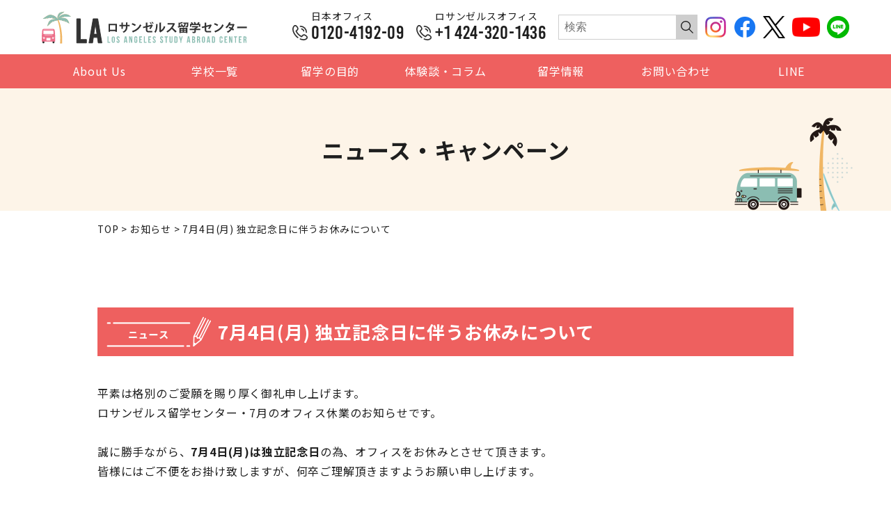

--- FILE ---
content_type: text/html; charset=UTF-8
request_url: https://los-ryugaku.com/information/closure-20160704.html
body_size: 10220
content:
<!DOCTYPE html>
<!--[if IE 7]>
<html class="ie ie7" dir="ltr" lang="ja" prefix="og: https://ogp.me/ns#">
<![endif]-->
<!--[if IE 8]>
<html class="ie ie8" dir="ltr" lang="ja" prefix="og: https://ogp.me/ns#">
<![endif]-->
<!--[if !(IE 7) | !(IE 8) ]><!-->
<html dir="ltr" lang="ja" prefix="og: https://ogp.me/ns#">
<!--<![endif]-->

<head>
  <meta charset="UTF-8">
  <meta name="viewport" content="width=device-width, initial-scale=1.0, user-scalable=yes">
  <meta http-equiv="X-UA-Compatible" content="IE=edge,chrome=1">
  <meta name="format-detection" content="telephone=no">

  <link rel="pingback" href="https://los-ryugaku.com/xmlrpc.php">
  <link rel="icon" href="https://los-ryugaku.com/wp-content/themes/los-angeles/images/favicon.ico">
  <link rel="shortcut icon" href="https://los-ryugaku.com/wp-content/themes/los-angeles/images/favicon.ico">
  <link rel="stylesheet" href="https://los-ryugaku.com/wp-content/themes/los-angeles/css/layout.css" media="all" />
    <link rel="preconnect" href="https://fonts.googleapis.com">
  <link rel="preconnect" href="https://fonts.gstatic.com" crossorigin>
  <link rel="preload" as="style" href="https://fonts.googleapis.com/css2?family=Noto+Sans+JP:wght@400;700&family=Pacifico&display=swap">
  <link rel="stylesheet" href="https://fonts.googleapis.com/css2?family=Noto+Sans+JP:wght@400;700&family=Pacifico&display=swap" media="print" onload="this.media='all'">
  <noscript>
    <link rel="stylesheet" href="https://fonts.googleapis.com/css2?family=Noto+Sans+JP:wght@400;700&family=Pacifico&display=swap">
  </noscript>
  <link rel="stylesheet" href="https://code.ionicframework.com/ionicons/2.0.1/css/ionicons.min.css">
  <!-- Global site tag (gtag.js) - Google Analytics -->
  <script async src="https://www.googletagmanager.com/gtag/js?id=UA-2898275-12"></script>
  <script>
    window.dataLayer = window.dataLayer || [];

    function gtag() {
      dataLayer.push(arguments);
    }
    gtag('js', new Date());

    gtag('config', 'UA-2898275-12');
  </script>
  <meta name="google-site-verification" content="69IYU5HLxXsOSo9bptkyMOIwVtkO6K6JIkhBR7KaNuM" />
  
		<!-- All in One SEO 4.7.3 - aioseo.com -->
		<title>7月4日(月) 独立記念日に伴うお休みについて | ロサンゼルス留学センター</title>
		<meta name="description" content="平素は格別のご愛願を賜り厚く御礼申し上げます。 ロサンゼルス留学センター・7月のオフィス休業のお知らせです。" />
		<meta name="robots" content="max-image-preview:large" />
		<link rel="canonical" href="https://los-ryugaku.com/information/closure-20160704.html" />
		<meta name="generator" content="All in One SEO (AIOSEO) 4.7.3" />
		<meta property="og:locale" content="ja_JP" />
		<meta property="og:site_name" content="ロサンゼルス留学センター | ロサンゼルス留学なら現地オフィスがあるロサンゼルス留学センター" />
		<meta property="og:type" content="article" />
		<meta property="og:title" content="7月4日(月) 独立記念日に伴うお休みについて | ロサンゼルス留学センター" />
		<meta property="og:description" content="平素は格別のご愛願を賜り厚く御礼申し上げます。 ロサンゼルス留学センター・7月のオフィス休業のお知らせです。" />
		<meta property="og:url" content="https://los-ryugaku.com/information/closure-20160704.html" />
		<meta property="og:image" content="https://storage.googleapis.com/la-2022-wp/2022/08/6eea7feb-ogp.png" />
		<meta property="og:image:secure_url" content="https://storage.googleapis.com/la-2022-wp/2022/08/6eea7feb-ogp.png" />
		<meta property="article:published_time" content="2016-06-28T21:22:35+00:00" />
		<meta property="article:modified_time" content="2024-03-11T09:16:29+00:00" />
		<meta name="twitter:card" content="summary_large_image" />
		<meta name="twitter:title" content="7月4日(月) 独立記念日に伴うお休みについて | ロサンゼルス留学センター" />
		<meta name="twitter:description" content="平素は格別のご愛願を賜り厚く御礼申し上げます。 ロサンゼルス留学センター・7月のオフィス休業のお知らせです。" />
		<meta name="twitter:image" content="https://storage.googleapis.com/la-2022-wp/2022/08/6eea7feb-ogp.png" />
		<script type="application/ld+json" class="aioseo-schema">
			{"@context":"https:\/\/schema.org","@graph":[{"@type":"Article","@id":"https:\/\/los-ryugaku.com\/information\/closure-20160704.html#article","name":"7\u67084\u65e5(\u6708) \u72ec\u7acb\u8a18\u5ff5\u65e5\u306b\u4f34\u3046\u304a\u4f11\u307f\u306b\u3064\u3044\u3066 | \u30ed\u30b5\u30f3\u30bc\u30eb\u30b9\u7559\u5b66\u30bb\u30f3\u30bf\u30fc","headline":"7\u67084\u65e5(\u6708) \u72ec\u7acb\u8a18\u5ff5\u65e5\u306b\u4f34\u3046\u304a\u4f11\u307f\u306b\u3064\u3044\u3066","author":{"@id":"https:\/\/los-ryugaku.com\/author\/laryugaku2016deow#author"},"publisher":{"@id":"https:\/\/los-ryugaku.com\/#organization"},"image":{"@type":"ImageObject","url":"https:\/\/storage.googleapis.com\/la-2022-wp\/2024\/04\/74df097a-logo_02.png","@id":"https:\/\/los-ryugaku.com\/#articleImage"},"datePublished":"2016-06-29T06:22:35+09:00","dateModified":"2024-03-11T18:16:29+09:00","inLanguage":"ja","mainEntityOfPage":{"@id":"https:\/\/los-ryugaku.com\/information\/closure-20160704.html#webpage"},"isPartOf":{"@id":"https:\/\/los-ryugaku.com\/information\/closure-20160704.html#webpage"},"articleSection":"\u304a\u77e5\u3089\u305b"},{"@type":"BreadcrumbList","@id":"https:\/\/los-ryugaku.com\/information\/closure-20160704.html#breadcrumblist","itemListElement":[{"@type":"ListItem","@id":"https:\/\/los-ryugaku.com\/#listItem","position":1,"name":"\u5bb6","item":"https:\/\/los-ryugaku.com\/","nextItem":"https:\/\/los-ryugaku.com\/category\/information#listItem"},{"@type":"ListItem","@id":"https:\/\/los-ryugaku.com\/category\/information#listItem","position":2,"name":"\u304a\u77e5\u3089\u305b","previousItem":"https:\/\/los-ryugaku.com\/#listItem"}]},{"@type":"Organization","@id":"https:\/\/los-ryugaku.com\/#organization","name":"\u30ed\u30b5\u30f3\u30bc\u30eb\u30b9\u7559\u5b66\u30bb\u30f3\u30bf\u30fc","description":"\u30ed\u30b5\u30f3\u30bc\u30eb\u30b9\u7559\u5b66\u306a\u3089\u73fe\u5730\u30aa\u30d5\u30a3\u30b9\u304c\u3042\u308b\u30ed\u30b5\u30f3\u30bc\u30eb\u30b9\u7559\u5b66\u30bb\u30f3\u30bf\u30fc","url":"https:\/\/los-ryugaku.com\/","telephone":"+14243201436","logo":{"@type":"ImageObject","url":"https:\/\/storage.googleapis.com\/la-2022-wp\/2024\/04\/74df097a-logo_02.png","@id":"https:\/\/los-ryugaku.com\/information\/closure-20160704.html\/#organizationLogo"},"image":{"@id":"https:\/\/los-ryugaku.com\/information\/closure-20160704.html\/#organizationLogo"}},{"@type":"Person","@id":"https:\/\/los-ryugaku.com\/author\/laryugaku2016deow#author","url":"https:\/\/los-ryugaku.com\/author\/laryugaku2016deow","name":"laryugaku2016deow","image":{"@type":"ImageObject","@id":"https:\/\/los-ryugaku.com\/information\/closure-20160704.html#authorImage","url":"https:\/\/secure.gravatar.com\/avatar\/9fd7838ba76bdaa8ed0ad284971e42a3?s=96&d=mm&r=g","width":96,"height":96,"caption":"laryugaku2016deow"}},{"@type":"WebPage","@id":"https:\/\/los-ryugaku.com\/information\/closure-20160704.html#webpage","url":"https:\/\/los-ryugaku.com\/information\/closure-20160704.html","name":"7\u67084\u65e5(\u6708) \u72ec\u7acb\u8a18\u5ff5\u65e5\u306b\u4f34\u3046\u304a\u4f11\u307f\u306b\u3064\u3044\u3066 | \u30ed\u30b5\u30f3\u30bc\u30eb\u30b9\u7559\u5b66\u30bb\u30f3\u30bf\u30fc","description":"\u5e73\u7d20\u306f\u683c\u5225\u306e\u3054\u611b\u9858\u3092\u8cdc\u308a\u539a\u304f\u5fa1\u793c\u7533\u3057\u4e0a\u3052\u307e\u3059\u3002 \u30ed\u30b5\u30f3\u30bc\u30eb\u30b9\u7559\u5b66\u30bb\u30f3\u30bf\u30fc\u30fb7\u6708\u306e\u30aa\u30d5\u30a3\u30b9\u4f11\u696d\u306e\u304a\u77e5\u3089\u305b\u3067\u3059\u3002","inLanguage":"ja","isPartOf":{"@id":"https:\/\/los-ryugaku.com\/#website"},"breadcrumb":{"@id":"https:\/\/los-ryugaku.com\/information\/closure-20160704.html#breadcrumblist"},"author":{"@id":"https:\/\/los-ryugaku.com\/author\/laryugaku2016deow#author"},"creator":{"@id":"https:\/\/los-ryugaku.com\/author\/laryugaku2016deow#author"},"datePublished":"2016-06-29T06:22:35+09:00","dateModified":"2024-03-11T18:16:29+09:00"},{"@type":"WebSite","@id":"https:\/\/los-ryugaku.com\/#website","url":"https:\/\/los-ryugaku.com\/","name":"\u30ed\u30b5\u30f3\u30bc\u30eb\u30b9\u7559\u5b66\u30bb\u30f3\u30bf\u30fc","description":"\u30ed\u30b5\u30f3\u30bc\u30eb\u30b9\u7559\u5b66\u306a\u3089\u73fe\u5730\u30aa\u30d5\u30a3\u30b9\u304c\u3042\u308b\u30ed\u30b5\u30f3\u30bc\u30eb\u30b9\u7559\u5b66\u30bb\u30f3\u30bf\u30fc","inLanguage":"ja","publisher":{"@id":"https:\/\/los-ryugaku.com\/#organization"}}]}
		</script>
		<!-- All in One SEO -->

<script type="text/javascript">
/* <![CDATA[ */
window._wpemojiSettings = {"baseUrl":"https:\/\/s.w.org\/images\/core\/emoji\/15.0.3\/72x72\/","ext":".png","svgUrl":"https:\/\/s.w.org\/images\/core\/emoji\/15.0.3\/svg\/","svgExt":".svg","source":{"concatemoji":"https:\/\/los-ryugaku.com\/wp-includes\/js\/wp-emoji-release.min.js?ver=6.6.2"}};
/*! This file is auto-generated */
!function(i,n){var o,s,e;function c(e){try{var t={supportTests:e,timestamp:(new Date).valueOf()};sessionStorage.setItem(o,JSON.stringify(t))}catch(e){}}function p(e,t,n){e.clearRect(0,0,e.canvas.width,e.canvas.height),e.fillText(t,0,0);var t=new Uint32Array(e.getImageData(0,0,e.canvas.width,e.canvas.height).data),r=(e.clearRect(0,0,e.canvas.width,e.canvas.height),e.fillText(n,0,0),new Uint32Array(e.getImageData(0,0,e.canvas.width,e.canvas.height).data));return t.every(function(e,t){return e===r[t]})}function u(e,t,n){switch(t){case"flag":return n(e,"\ud83c\udff3\ufe0f\u200d\u26a7\ufe0f","\ud83c\udff3\ufe0f\u200b\u26a7\ufe0f")?!1:!n(e,"\ud83c\uddfa\ud83c\uddf3","\ud83c\uddfa\u200b\ud83c\uddf3")&&!n(e,"\ud83c\udff4\udb40\udc67\udb40\udc62\udb40\udc65\udb40\udc6e\udb40\udc67\udb40\udc7f","\ud83c\udff4\u200b\udb40\udc67\u200b\udb40\udc62\u200b\udb40\udc65\u200b\udb40\udc6e\u200b\udb40\udc67\u200b\udb40\udc7f");case"emoji":return!n(e,"\ud83d\udc26\u200d\u2b1b","\ud83d\udc26\u200b\u2b1b")}return!1}function f(e,t,n){var r="undefined"!=typeof WorkerGlobalScope&&self instanceof WorkerGlobalScope?new OffscreenCanvas(300,150):i.createElement("canvas"),a=r.getContext("2d",{willReadFrequently:!0}),o=(a.textBaseline="top",a.font="600 32px Arial",{});return e.forEach(function(e){o[e]=t(a,e,n)}),o}function t(e){var t=i.createElement("script");t.src=e,t.defer=!0,i.head.appendChild(t)}"undefined"!=typeof Promise&&(o="wpEmojiSettingsSupports",s=["flag","emoji"],n.supports={everything:!0,everythingExceptFlag:!0},e=new Promise(function(e){i.addEventListener("DOMContentLoaded",e,{once:!0})}),new Promise(function(t){var n=function(){try{var e=JSON.parse(sessionStorage.getItem(o));if("object"==typeof e&&"number"==typeof e.timestamp&&(new Date).valueOf()<e.timestamp+604800&&"object"==typeof e.supportTests)return e.supportTests}catch(e){}return null}();if(!n){if("undefined"!=typeof Worker&&"undefined"!=typeof OffscreenCanvas&&"undefined"!=typeof URL&&URL.createObjectURL&&"undefined"!=typeof Blob)try{var e="postMessage("+f.toString()+"("+[JSON.stringify(s),u.toString(),p.toString()].join(",")+"));",r=new Blob([e],{type:"text/javascript"}),a=new Worker(URL.createObjectURL(r),{name:"wpTestEmojiSupports"});return void(a.onmessage=function(e){c(n=e.data),a.terminate(),t(n)})}catch(e){}c(n=f(s,u,p))}t(n)}).then(function(e){for(var t in e)n.supports[t]=e[t],n.supports.everything=n.supports.everything&&n.supports[t],"flag"!==t&&(n.supports.everythingExceptFlag=n.supports.everythingExceptFlag&&n.supports[t]);n.supports.everythingExceptFlag=n.supports.everythingExceptFlag&&!n.supports.flag,n.DOMReady=!1,n.readyCallback=function(){n.DOMReady=!0}}).then(function(){return e}).then(function(){var e;n.supports.everything||(n.readyCallback(),(e=n.source||{}).concatemoji?t(e.concatemoji):e.wpemoji&&e.twemoji&&(t(e.twemoji),t(e.wpemoji)))}))}((window,document),window._wpemojiSettings);
/* ]]> */
</script>
<link rel='stylesheet' id='sbi_styles-css' href='https://los-ryugaku.com/wp-content/plugins/instagram-feed/css/sbi-styles.min.css?ver=6.9.1' type='text/css' media='all' />
<style id='wp-emoji-styles-inline-css' type='text/css'>

	img.wp-smiley, img.emoji {
		display: inline !important;
		border: none !important;
		box-shadow: none !important;
		height: 1em !important;
		width: 1em !important;
		margin: 0 0.07em !important;
		vertical-align: -0.1em !important;
		background: none !important;
		padding: 0 !important;
	}
</style>
<link rel='stylesheet' id='wp-block-library-css' href='https://los-ryugaku.com/wp-includes/css/dist/block-library/style.min.css?ver=6.6.2' type='text/css' media='all' />
<style id='classic-theme-styles-inline-css' type='text/css'>
/*! This file is auto-generated */
.wp-block-button__link{color:#fff;background-color:#32373c;border-radius:9999px;box-shadow:none;text-decoration:none;padding:calc(.667em + 2px) calc(1.333em + 2px);font-size:1.125em}.wp-block-file__button{background:#32373c;color:#fff;text-decoration:none}
</style>
<style id='global-styles-inline-css' type='text/css'>
:root{--wp--preset--aspect-ratio--square: 1;--wp--preset--aspect-ratio--4-3: 4/3;--wp--preset--aspect-ratio--3-4: 3/4;--wp--preset--aspect-ratio--3-2: 3/2;--wp--preset--aspect-ratio--2-3: 2/3;--wp--preset--aspect-ratio--16-9: 16/9;--wp--preset--aspect-ratio--9-16: 9/16;--wp--preset--color--black: #000000;--wp--preset--color--cyan-bluish-gray: #abb8c3;--wp--preset--color--white: #ffffff;--wp--preset--color--pale-pink: #f78da7;--wp--preset--color--vivid-red: #cf2e2e;--wp--preset--color--luminous-vivid-orange: #ff6900;--wp--preset--color--luminous-vivid-amber: #fcb900;--wp--preset--color--light-green-cyan: #7bdcb5;--wp--preset--color--vivid-green-cyan: #00d084;--wp--preset--color--pale-cyan-blue: #8ed1fc;--wp--preset--color--vivid-cyan-blue: #0693e3;--wp--preset--color--vivid-purple: #9b51e0;--wp--preset--gradient--vivid-cyan-blue-to-vivid-purple: linear-gradient(135deg,rgba(6,147,227,1) 0%,rgb(155,81,224) 100%);--wp--preset--gradient--light-green-cyan-to-vivid-green-cyan: linear-gradient(135deg,rgb(122,220,180) 0%,rgb(0,208,130) 100%);--wp--preset--gradient--luminous-vivid-amber-to-luminous-vivid-orange: linear-gradient(135deg,rgba(252,185,0,1) 0%,rgba(255,105,0,1) 100%);--wp--preset--gradient--luminous-vivid-orange-to-vivid-red: linear-gradient(135deg,rgba(255,105,0,1) 0%,rgb(207,46,46) 100%);--wp--preset--gradient--very-light-gray-to-cyan-bluish-gray: linear-gradient(135deg,rgb(238,238,238) 0%,rgb(169,184,195) 100%);--wp--preset--gradient--cool-to-warm-spectrum: linear-gradient(135deg,rgb(74,234,220) 0%,rgb(151,120,209) 20%,rgb(207,42,186) 40%,rgb(238,44,130) 60%,rgb(251,105,98) 80%,rgb(254,248,76) 100%);--wp--preset--gradient--blush-light-purple: linear-gradient(135deg,rgb(255,206,236) 0%,rgb(152,150,240) 100%);--wp--preset--gradient--blush-bordeaux: linear-gradient(135deg,rgb(254,205,165) 0%,rgb(254,45,45) 50%,rgb(107,0,62) 100%);--wp--preset--gradient--luminous-dusk: linear-gradient(135deg,rgb(255,203,112) 0%,rgb(199,81,192) 50%,rgb(65,88,208) 100%);--wp--preset--gradient--pale-ocean: linear-gradient(135deg,rgb(255,245,203) 0%,rgb(182,227,212) 50%,rgb(51,167,181) 100%);--wp--preset--gradient--electric-grass: linear-gradient(135deg,rgb(202,248,128) 0%,rgb(113,206,126) 100%);--wp--preset--gradient--midnight: linear-gradient(135deg,rgb(2,3,129) 0%,rgb(40,116,252) 100%);--wp--preset--font-size--small: 13px;--wp--preset--font-size--medium: 20px;--wp--preset--font-size--large: 36px;--wp--preset--font-size--x-large: 42px;--wp--preset--spacing--20: 0.44rem;--wp--preset--spacing--30: 0.67rem;--wp--preset--spacing--40: 1rem;--wp--preset--spacing--50: 1.5rem;--wp--preset--spacing--60: 2.25rem;--wp--preset--spacing--70: 3.38rem;--wp--preset--spacing--80: 5.06rem;--wp--preset--shadow--natural: 6px 6px 9px rgba(0, 0, 0, 0.2);--wp--preset--shadow--deep: 12px 12px 50px rgba(0, 0, 0, 0.4);--wp--preset--shadow--sharp: 6px 6px 0px rgba(0, 0, 0, 0.2);--wp--preset--shadow--outlined: 6px 6px 0px -3px rgba(255, 255, 255, 1), 6px 6px rgba(0, 0, 0, 1);--wp--preset--shadow--crisp: 6px 6px 0px rgba(0, 0, 0, 1);}:where(.is-layout-flex){gap: 0.5em;}:where(.is-layout-grid){gap: 0.5em;}body .is-layout-flex{display: flex;}.is-layout-flex{flex-wrap: wrap;align-items: center;}.is-layout-flex > :is(*, div){margin: 0;}body .is-layout-grid{display: grid;}.is-layout-grid > :is(*, div){margin: 0;}:where(.wp-block-columns.is-layout-flex){gap: 2em;}:where(.wp-block-columns.is-layout-grid){gap: 2em;}:where(.wp-block-post-template.is-layout-flex){gap: 1.25em;}:where(.wp-block-post-template.is-layout-grid){gap: 1.25em;}.has-black-color{color: var(--wp--preset--color--black) !important;}.has-cyan-bluish-gray-color{color: var(--wp--preset--color--cyan-bluish-gray) !important;}.has-white-color{color: var(--wp--preset--color--white) !important;}.has-pale-pink-color{color: var(--wp--preset--color--pale-pink) !important;}.has-vivid-red-color{color: var(--wp--preset--color--vivid-red) !important;}.has-luminous-vivid-orange-color{color: var(--wp--preset--color--luminous-vivid-orange) !important;}.has-luminous-vivid-amber-color{color: var(--wp--preset--color--luminous-vivid-amber) !important;}.has-light-green-cyan-color{color: var(--wp--preset--color--light-green-cyan) !important;}.has-vivid-green-cyan-color{color: var(--wp--preset--color--vivid-green-cyan) !important;}.has-pale-cyan-blue-color{color: var(--wp--preset--color--pale-cyan-blue) !important;}.has-vivid-cyan-blue-color{color: var(--wp--preset--color--vivid-cyan-blue) !important;}.has-vivid-purple-color{color: var(--wp--preset--color--vivid-purple) !important;}.has-black-background-color{background-color: var(--wp--preset--color--black) !important;}.has-cyan-bluish-gray-background-color{background-color: var(--wp--preset--color--cyan-bluish-gray) !important;}.has-white-background-color{background-color: var(--wp--preset--color--white) !important;}.has-pale-pink-background-color{background-color: var(--wp--preset--color--pale-pink) !important;}.has-vivid-red-background-color{background-color: var(--wp--preset--color--vivid-red) !important;}.has-luminous-vivid-orange-background-color{background-color: var(--wp--preset--color--luminous-vivid-orange) !important;}.has-luminous-vivid-amber-background-color{background-color: var(--wp--preset--color--luminous-vivid-amber) !important;}.has-light-green-cyan-background-color{background-color: var(--wp--preset--color--light-green-cyan) !important;}.has-vivid-green-cyan-background-color{background-color: var(--wp--preset--color--vivid-green-cyan) !important;}.has-pale-cyan-blue-background-color{background-color: var(--wp--preset--color--pale-cyan-blue) !important;}.has-vivid-cyan-blue-background-color{background-color: var(--wp--preset--color--vivid-cyan-blue) !important;}.has-vivid-purple-background-color{background-color: var(--wp--preset--color--vivid-purple) !important;}.has-black-border-color{border-color: var(--wp--preset--color--black) !important;}.has-cyan-bluish-gray-border-color{border-color: var(--wp--preset--color--cyan-bluish-gray) !important;}.has-white-border-color{border-color: var(--wp--preset--color--white) !important;}.has-pale-pink-border-color{border-color: var(--wp--preset--color--pale-pink) !important;}.has-vivid-red-border-color{border-color: var(--wp--preset--color--vivid-red) !important;}.has-luminous-vivid-orange-border-color{border-color: var(--wp--preset--color--luminous-vivid-orange) !important;}.has-luminous-vivid-amber-border-color{border-color: var(--wp--preset--color--luminous-vivid-amber) !important;}.has-light-green-cyan-border-color{border-color: var(--wp--preset--color--light-green-cyan) !important;}.has-vivid-green-cyan-border-color{border-color: var(--wp--preset--color--vivid-green-cyan) !important;}.has-pale-cyan-blue-border-color{border-color: var(--wp--preset--color--pale-cyan-blue) !important;}.has-vivid-cyan-blue-border-color{border-color: var(--wp--preset--color--vivid-cyan-blue) !important;}.has-vivid-purple-border-color{border-color: var(--wp--preset--color--vivid-purple) !important;}.has-vivid-cyan-blue-to-vivid-purple-gradient-background{background: var(--wp--preset--gradient--vivid-cyan-blue-to-vivid-purple) !important;}.has-light-green-cyan-to-vivid-green-cyan-gradient-background{background: var(--wp--preset--gradient--light-green-cyan-to-vivid-green-cyan) !important;}.has-luminous-vivid-amber-to-luminous-vivid-orange-gradient-background{background: var(--wp--preset--gradient--luminous-vivid-amber-to-luminous-vivid-orange) !important;}.has-luminous-vivid-orange-to-vivid-red-gradient-background{background: var(--wp--preset--gradient--luminous-vivid-orange-to-vivid-red) !important;}.has-very-light-gray-to-cyan-bluish-gray-gradient-background{background: var(--wp--preset--gradient--very-light-gray-to-cyan-bluish-gray) !important;}.has-cool-to-warm-spectrum-gradient-background{background: var(--wp--preset--gradient--cool-to-warm-spectrum) !important;}.has-blush-light-purple-gradient-background{background: var(--wp--preset--gradient--blush-light-purple) !important;}.has-blush-bordeaux-gradient-background{background: var(--wp--preset--gradient--blush-bordeaux) !important;}.has-luminous-dusk-gradient-background{background: var(--wp--preset--gradient--luminous-dusk) !important;}.has-pale-ocean-gradient-background{background: var(--wp--preset--gradient--pale-ocean) !important;}.has-electric-grass-gradient-background{background: var(--wp--preset--gradient--electric-grass) !important;}.has-midnight-gradient-background{background: var(--wp--preset--gradient--midnight) !important;}.has-small-font-size{font-size: var(--wp--preset--font-size--small) !important;}.has-medium-font-size{font-size: var(--wp--preset--font-size--medium) !important;}.has-large-font-size{font-size: var(--wp--preset--font-size--large) !important;}.has-x-large-font-size{font-size: var(--wp--preset--font-size--x-large) !important;}
:where(.wp-block-post-template.is-layout-flex){gap: 1.25em;}:where(.wp-block-post-template.is-layout-grid){gap: 1.25em;}
:where(.wp-block-columns.is-layout-flex){gap: 2em;}:where(.wp-block-columns.is-layout-grid){gap: 2em;}
:root :where(.wp-block-pullquote){font-size: 1.5em;line-height: 1.6;}
</style>
<link rel='stylesheet' id='contact-form-7-css' href='https://los-ryugaku.com/wp-content/plugins/contact-form-7/includes/css/styles.css?ver=5.0.4' type='text/css' media='all' />
<link rel="https://api.w.org/" href="https://los-ryugaku.com/wp-json/" /><link rel="alternate" title="JSON" type="application/json" href="https://los-ryugaku.com/wp-json/wp/v2/posts/2855" /><link rel="EditURI" type="application/rsd+xml" title="RSD" href="https://los-ryugaku.com/xmlrpc.php?rsd" />
<meta name="generator" content="WordPress 6.6.2" />
<link rel='shortlink' href='https://los-ryugaku.com/?p=2855' />
<link rel="alternate" title="oEmbed (JSON)" type="application/json+oembed" href="https://los-ryugaku.com/wp-json/oembed/1.0/embed?url=https%3A%2F%2Flos-ryugaku.com%2Finformation%2Fclosure-20160704.html" />
<link rel="alternate" title="oEmbed (XML)" type="text/xml+oembed" href="https://los-ryugaku.com/wp-json/oembed/1.0/embed?url=https%3A%2F%2Flos-ryugaku.com%2Finformation%2Fclosure-20160704.html&#038;format=xml" />
		<script type="text/javascript">
				(function(c,l,a,r,i,t,y){
					c[a]=c[a]||function(){(c[a].q=c[a].q||[]).push(arguments)};t=l.createElement(r);t.async=1;
					t.src="https://www.clarity.ms/tag/"+i+"?ref=wordpress";y=l.getElementsByTagName(r)[0];y.parentNode.insertBefore(t,y);
				})(window, document, "clarity", "script", "qtlsiskaao");
		</script>
		</head>

<body class="post-template-default single single-post postid-2855 single-format-standard">
  <div id="container_wrap">

    <header>
      <div class="sp_header">
        <div class="sp_logo">
          <a href="https://los-ryugaku.com/">
            <img src="https://los-ryugaku.com/wp-content/themes/los-angeles/images/logo.svg" alt="ロサンゼルス留学センター" class="logo">
          </a>
        </div>
        <button class="sp_line">
          <img src="https://los-ryugaku.com/wp-content/themes/los-angeles/images/icon_menu_line2.svg" alt="LINE">
        </button>
        <button class="sp_tel">
          <img src="https://los-ryugaku.com/wp-content/themes/los-angeles/images/icon_menu_tel2.svg" alt="tel">
        </button>
        <button class="menu-trigger">
          <img src="https://los-ryugaku.com/wp-content/themes/los-angeles/images/icon_menu.svg" alt="menu">
        </button>
        <div id="global-nav">
          <div id="overlay">
            <nav class="sp_navi">
                            <ul>
                <li>
                  <p class="sp_navi_ttl">About Us</p>
                  <ul>
                    <li><a href="https://los-ryugaku.com/company">会社概要</a></li>
                    <li><a href="https://los-ryugaku.com/index-6">選ばれる理由</a></li>
                    <li><a href="https://los-ryugaku.com/support/plan">サポート内容</a></li>
                  </ul>
                </li>
                <li><a href="https://los-ryugaku.com/school">学校一覧</a></li>
                <li><a href="https://los-ryugaku.com/#purpose">留学の目的</a></li>
                <li>
                  <p class="sp_navi_ttl">体験談・コラム</p>
                  <ul>
                    <li><a href="https://los-ryugaku.com/experience">体験談一覧</a></li>
                    <li><a href="https://los-ryugaku.com/column">コラム一覧</a></li>
                  </ul>
                </li>
                <li><a href="https://los-ryugaku.com/info">留学情報</a></li>
                <li><a href="https://los-ryugaku.com/inquiry">お問い合わせ</a></li>
                <li><a href="https://los-ryugaku.com/lineaccount">LINE</a></li>
              </ul>
            </nav>
            <button class="menu-trigger"><img src="https://los-ryugaku.com/wp-content/themes/los-angeles/images/icon_menu_close.svg" alt="close"></button>
          </div>
        </div>
      </div>
      <div class="header_box">
        <div class="header_top">
          <div class="header_logo">
            <h1 class="header_ttl">
              <a href="https://los-ryugaku.com/">
                <img src="https://los-ryugaku.com/wp-content/themes/los-angeles/images/logo.svg" alt="アメリカ・ロサンゼルス留学はロサンゼルス留学センター" class="logo">
              </a>
            </h1>
          </div>
          <div class="header_right">
            <p class="header_tel"><span class="office">日本オフィス</span><span class="number">0120-4192-09</span></p>
            <p class="header_tel"><span class="office">ロサンゼルスオフィス</span><span class="number">+1 424-320-1436</span></p>
            <div class="search_box">
              <form role="search" method="get" id="searchform" class="searchform" action="https://los-ryugaku.com/">
                <input type="text" placeholder="検索" name="s" class="s searchfield" value="" />
                <button type="submit" class="button_search"><img src="https://los-ryugaku.com/wp-content/themes/los-angeles/images/icon_search.svg" alt="検索"></button>
              </form>
            </div>
            <ul class="list_header_sns">
              <li>
                <a href="https://www.instagram.com/losangeles_ryugaku/" target="_blank" rel="noopener">
                  <img src="https://los-ryugaku.com/wp-content/themes/los-angeles/images/icon_instagram_c.png" alt="Instagram" width="32">
                </a>
              </li>
              <li>
                <a href="https://www.facebook.com/LosAngelesStudyAbroadCenter/" target="_blank" rel="noopener">
                  <img src="https://los-ryugaku.com/wp-content/themes/los-angeles/images/icon_facebook_c.png" alt="Facebook" width="32">
                </a>
              </li>
              <li>
                <a href="https://twitter.com/LARyugakuCenter" target="_blank" rel="noopener">
                  <img src="https://storage.googleapis.com/la-2022-wp/2023/10/75c08cf1-icon_sns_x.png" alt="X" width="32">
                </a>
              </li>
              <li>
                <a href="https://www.youtube.com/channel/UCxqtur_ht6qKNKQeZoEH9hw" target="_blank" rel="noopener">
                  <img src="https://los-ryugaku.com/wp-content/themes/los-angeles/images/icon_youtube_c.png" alt="YouTube" width="40">
                </a>
              </li>
              <li>
                <a href="https://line.me/R/ti/p/%40ayu7015z" target="_blank" rel="noopener">
                  <img src="https://los-ryugaku.com/wp-content/themes/los-angeles/images/icon_line_c.png" alt="LINE" width="32">
                </a>
              </li>
            </ul>
          </div>
        </div>
        <div class="header_bottom">
          <nav id="gnavi">
            <ul>
              <li>
                <p>About Us</p>
                <ul>
                  <li><a href="https://los-ryugaku.com/company">会社概要</a></li>
                  <li><a href="https://los-ryugaku.com/index-6">選ばれる理由</a></li>
                  <li><a href="https://los-ryugaku.com/support/plan">サポート内容</a></li>
                </ul>
              </li>
              <li><a href="https://los-ryugaku.com/school">学校一覧</a></li>
              <li><a href="https://los-ryugaku.com/#purpose">留学の目的</a></li>
              <li>
                <p>体験談・コラム</p>
                <ul>
                  <li><a href="https://los-ryugaku.com/experience">体験談一覧</a></li>
                  <li><a href="https://los-ryugaku.com/column">コラム一覧</a></li>
                </ul>
              </li>
              <li><a href="https://los-ryugaku.com/info">留学情報</a></li>
              <li><a href="https://los-ryugaku.com/inquiry">お問い合わせ</a></li>
              <li><a href="https://los-ryugaku.com/lineaccount">LINE</a></li>
            </ul>
          </nav>
        </div>
      </div><!-- ] headerBox -->
    </header>

    <div id="container">
<div class="ttl_wrap">
  <p class="ttl_top">ニュース・キャンペーン</p>
</div>

<div id="list_breadcrumb" typeof="BreadcrumbList" vocab="http://schema.org/">
  <div class="inner">
  <!-- Breadcrumb NavXT 7.3.1 -->
<span property="itemListElement" typeof="ListItem"><a property="item" typeof="WebPage" title="ロサンゼルス留学センター" href="https://los-ryugaku.com" class="home" ><span property="name">TOP</span></a><meta property="position" content="1"></span> &gt; <span property="itemListElement" typeof="ListItem"><a property="item" typeof="WebPage" title="お知らせ" href="https://los-ryugaku.com/category/information" class="taxonomy category" ><span property="name">お知らせ</span></a><meta property="position" content="2"></span> &gt; <span property="itemListElement" typeof="ListItem"><span property="name" class="post post-post current-item">7月4日(月) 独立記念日に伴うお休みについて</span><meta property="url" content="https://los-ryugaku.com/information/closure-20160704.html"><meta property="position" content="3"></span>  </div>
</div>

<div class="section_wrap">
  <div class="inner">
    <h1 class="ttl_news">
			      <span class="cat"><img src="https://los-ryugaku.com/wp-content/themes/los-angeles/images/txt_news.png" alt="ニュース"></span>
			      <span class="ttl">7月4日(月) 独立記念日に伴うお休みについて</span>
    </h1>
    <div class="article">
						<p>
平素は格別のご愛願を賜り厚く御礼申し上げます。<br />
ロサンゼルス留学センター・7月のオフィス休業のお知らせです。<br />
<br />
誠に勝手ながら、<strong>7月4日(月)は独立記念日</strong>の為、オフィスをお休みとさせて頂きます。<br />
皆様にはご不便をお掛け致しますが、何卒ご理解頂きますようお願い申し上げます。<br />
<br />
尚、独立記念日を含む週末に頂戴致しましたお問い合わせにつきましては、7月5日(火)以降に順次ご返信をさせて頂きます。</p>
			    </div>
    <p class="article_date">更新日：<time datetime="2016-06-29">2016.06.29</time></p>
    <div class="share">
      <p class="ttl_share">Share</p>
      <ul class="list_share">
        <li>
					<a href="http://www.facebook.com/share.php?u=https://los-ryugaku.com/information/closure-20160704.html" rel="nofollow" target="_blank">
						<img src="https://los-ryugaku.com/wp-content/themes/los-angeles/images/logo_facebook.svg" alt="Facebook">
					</a>
				</li>
        <li>
					<a href="https://twitter.com/share?url=https://los-ryugaku.com/information/closure-20160704.html&via=LARyugakuCenter&text=7月4日(月) 独立記念日に伴うお休みについて" rel="nofollow" target="_blank">
						<img src="https://storage.googleapis.com/la-2022-wp/2023/10/75c08cf1-icon_sns_x.png" alt="X">
					</a>
				</li>
        <li>
					<a href="https://social-plugins.line.me/lineit/share?url=https://los-ryugaku.com/information/closure-20160704.html" rel="nofollow" target="_blank">
						<img src="https://los-ryugaku.com/wp-content/themes/los-angeles/images/logo_line.svg" alt="LINE">
					</a>
				</li>
      </ul>
    </div>
    <ul class="list_pagination">
			<li class="prev"><a href="https://los-ryugaku.com/information/160422-openhour-change.html" rel="prev"><span>前の記事</span></a></li>
      <li class="middle"><a href="https://los-ryugaku.com/information">ニュース・キャンペーン一覧</a></li>
	    <li class="next"><a href="https://los-ryugaku.com/information/fls-english-volunteer.html" rel="next"><span>次の記事</span></a></li>
    </ul>
  </div>
</div>

<div class="section_wrap bg_orange bg_01">
  <div class="inner">
    <h2 class="ttl_mark pink"><span>Latest articles</span>最新記事</h2>
    <ul class="list_news mb_none">
		      <li><a href="https://los-ryugaku.com/information/online-seminar-losangeles.html">
        <span class="list_news_date">2026.01.13</span>
				<span class="list_news_category news">ニュース</span>        <p class="list_news_ttl">【最新】留学説明会および、英会話レッスン開催について</p>
        <p class="list_news_txt">
  
      
  
  
    平素よりご愛顧賜り誠にありがとうございます。
     ...</p>
      </a></li>
		      <li><a href="https://los-ryugaku.com/information/20260119.html">
        <span class="list_news_date">2026.01.12</span>
				<span class="list_news_category news">ニュース</span>        <p class="list_news_ttl">2026年1月19日（月）LA現地オフィス休業のお知らせ</p>
        <p class="list_news_txt">
  
    
      
        
      
    
    
     ...</p>
      </a></li>
		      <li><a href="https://los-ryugaku.com/information/20260106kingspromo.html">
        <span class="list_news_date">2026.01.06</span>
				<span class="list_news_category campaign">キャンペーン</span>        <p class="list_news_ttl">2026年3月31日まで！Kings Educationから3つの特別割引キャンペーン</p>
        <p class="list_news_txt">Kings Educationから最新特別割引プロモーションの情報が届きました！授業料大幅割引と、ロサンゼルス...</p>
      </a></li>
		    </ul>
  </div>
</div>

</div><!-- ] container END -->

<footer>
  <div id="footer">
    <div class="footer_box">
      <div class="footer_top">
        <div class="footer_logo">
          <a href="https://los-ryugaku.com/"><img src="https://los-ryugaku.com/wp-content/themes/los-angeles/images/logo_gray.svg" alt="ロサンゼルス留学センター"></a>
        </div>
      </div>
      <div class="footer_left">
        <p class="footer_tel">
          <span class="place">日本オフィス</span>
          <span class="number">0120-4192-09</span>
          <span class="time">10時～20時(月～金)<br>10時～19時(土日祝)</span>
        </p>
        <p class="footer_tel">
          <span class="place">ロサンゼルスオフィス</span>
          <span class="number">+1 424-320-1436</span>
          <span class="time">現地時間10時～18時(月～金)</span>
        </p>
      </div>
      <div class="footer_right">
        <nav class="footer_navi">
          <ul>
            <li>
              <p class="footer_navi_ttl">LA留学センターのメリット</p>
              <div>
                <p class="footer_navi_link"><a href="https://los-ryugaku.com/laryugaku-merit">ロサンゼルス留学のメリット</a></p>
                <p class="footer_navi_link"><a href="https://los-ryugaku.com/support">ロサンゼルス留学センターについて</a></p>
                <p class="footer_navi_link"><a href="https://los-ryugaku.com/la-living-info">ロサンゼルス滞在中の方必見！</a></p>
              </div>
            </li>

            <li>
              <p class="footer_navi_ttl">お問い合わせ</p>
              <div>
                <p class="footer_navi_link"><a href="https://los-ryugaku.com/inquiry">お問い合わせ</a></p>
                <p class="footer_navi_link"><a href="https://los-ryugaku.com/seminar-form">説明会予約</a></p>
                <p class="footer_navi_link"><a href="https://los-ryugaku.com/online_application">お申し込み</a></p>
                <p class="footer_navi_link"><a href="https://los-ryugaku.com/process-ryugaku">必見！アメリカ・LA留学までの流れ</a></p>
                <p class="footer_navi_link"><a href="https://los-ryugaku.com/support/plan">留学サポート内容</a></p>
                <p class="footer_navi_link"><a href="https://los-ryugaku.com/step-to-transfer">転校手続きサポート</a></p>
                <p class="footer_navi_link"><a href="https://los-ryugaku.com/support/trial-lesson">見学・体験レッスン手配</a></p>
                <p class="footer_navi_link"><a href="https://los-ryugaku.com/intern">インターン生募集</a></p>
              </div>
            </li>
            <li>
              <p class="footer_navi_ttl">運営者情報</p>
              <div>
                <p class="footer_navi_link"><a href="https://los-ryugaku.com/company">会社概要</a></p>
                <p class="footer_navi_link"><a href="https://los-ryugaku.com/access">アクセス</a></p>
                <p class="footer_navi_link"><a href="https://los-ryugaku.com/lesson">無料英会話レッスン</a></p>
                <p class="footer_navi_link"><a href="https://los-ryugaku.com/policy">個人情報保護方針</a></p>
                <p class="footer_navi_link"><a href="https://los-ryugaku.com/cs-harassment-policy">カスタマーハラスメントに対する行動指針</a></p>
              </div>
            </li>
          </ul>
        </nav>
        <ul class="list_footer_sns">
          <li>
            <a href="https://www.instagram.com/losangeles_ryugaku/" target="_blank" rel="noopener">
              <img src="https://los-ryugaku.com/wp-content/themes/los-angeles/images/icon_instagram.png" alt="Instagram" width="32">
            </a>
          </li>
          <li>
            <a href="https://www.facebook.com/LosAngelesStudyAbroadCenter/" target="_blank" rel="noopener">
              <img src="https://los-ryugaku.com/wp-content/themes/los-angeles/images/icon_facebook.png" alt="Facebook" width="32">
            </a>
          </li>
          <li>
            <a href="https://twitter.com/LARyugakuCenter" target="_blank" rel="noopener">
              <img src="https://storage.googleapis.com/la-2022-wp/2023/10/75c08cf1-icon_sns_x.png" alt="X" width="32">
            </a>
          </li>
          <li>
            <a href="https://www.youtube.com/channel/UCxqtur_ht6qKNKQeZoEH9hw" target="_blank" rel="noopener">
              <img src="https://los-ryugaku.com/wp-content/themes/los-angeles/images/icon_youtube.png" alt="YouTube" width="40">
            </a>
          </li>
          <li>
            <a href="https://line.me/R/ti/p/%40ayu7015z" target="_blank" rel="noopener">
              <img src="https://los-ryugaku.com/wp-content/themes/los-angeles/images/icon_line.png" alt="LINE" width="32">
            </a>
          </li>
        </ul>
      </div>
    </div>
  </div><!-- ] footer END -->
  <p class="copy">&copy; 2022 DEOW Resource Management all rights reserved.</p>
</footer>
<a href="#">
  <div id="page-top"></div>
</a>
</div><!-- ] containerWrap END -->

<div class="contact_following">
  <div class="contact_following-btn">
    <a href="https://los-ryugaku.com/inquiry"><span>無料</span>お問い合わせ</a>
  </div>
</div>

<div id="modal_contact">
  <div class="modal_bg"></div>
  <div class="modal_box">
    <p class="modal_office">日本オフィス</p>
    <a href="tel:0120-4192-09" class="modal_tel"><span class="number">0120-4192-09</span></a>
    <p class="modal_office">ロサンゼルスオフィス</p>
    <a href="tel:+1-424-320-1436" class="modal_tel"><span class="number">+1 424-320-1436</span></a>
    <a id="modal_close" class="button_close"><img src="https://los-ryugaku.com/wp-content/themes/los-angeles/images/icon_menu_close.svg" alt="close"></a>
  </div>
</div>

<div id="modal_line">
  <div class="modal_bg"></div>
  <div class="modal_box">
    <p class="modal_office">LA留学センター公式ライン</p>
    <p>こちらではLA現地オフィスのスタッフがお答えしています。<br>
      詳しく話を聞いてみたい方、お見積りを知りたい方はお気軽にお問い合わせください！<br>
      <span class="txt_highlight">対応時間：LA時間 10:00-18:00</span>
    </p>
    <a href="https://lin.ee/itVT6wS"><img src="https://scdn.line-apps.com/n/line_add_friends/btn/ja.png" alt="友だち追加" height="36" border="0" class="aligncenter"></a>
    <a id="modal_close" class="button_close"><img src="https://los-ryugaku.com/wp-content/themes/los-angeles/images/icon_menu_close.svg" alt="close"></a>
  </div>
</div>

<script src="https://ajax.googleapis.com/ajax/libs/jquery/2.2.4/jquery.min.js"></script>
<script src="https://los-ryugaku.com/wp-content/themes/los-angeles/js/slick.min.js"></script>
<script src="https://los-ryugaku.com/wp-content/themes/los-angeles/js/base.js"></script>
<script src="https://los-ryugaku.com/wp-content/themes/los-angeles/js/anchor-link.js"></script>
<script src="https://los-ryugaku.com/wp-content/themes/los-angeles/js/lightbox.js"></script>
<script src="https://los-ryugaku.com/wp-content/themes/los-angeles/js/scroll-hint.min.js"></script>

<script src="https://ajaxzip3.github.io/ajaxzip3.js" charset="UTF-8"></script>
<script type="text/javascript">
  jQuery(function() {
    jQuery('#f3zip1').keyup(function(event) {
      AjaxZip3.zip2addr(this, '', 'f3addr', 'f3addr');
    });
    jQuery('#f2zip1').keyup(function(event) {
      AjaxZip3.zip2addr(this, '', 'f2addr', 'f2addr');
    });
    jQuery('#f1zip1').keyup(function(event) {
      AjaxZip3.zip2addr(this, '', 'f1addr', 'f1addr');
    });
    jQuery('#zip1').keyup(function(event) {
      AjaxZip3.zip2addr(this, '', 'addr1', 'addr1');
    });
  })
</script>


<script type="text/javascript" src="https://los-ryugaku.com/wp-includes/js/jquery/jquery.min.js?ver=3.7.1" id="jquery-core-js"></script>
<script type="text/javascript" src="https://los-ryugaku.com/wp-includes/js/jquery/jquery-migrate.min.js?ver=3.4.1&#039; defer charset=&#039;UTF-8" id="jquery-migrate-js"></script>
<script type="text/javascript" id="contact-form-7-js-extra">
/* <![CDATA[ */
var wpcf7 = {"apiSettings":{"root":"https:\/\/los-ryugaku.com\/wp-json\/contact-form-7\/v1","namespace":"contact-form-7\/v1"},"recaptcha":{"messages":{"empty":"\u3042\u306a\u305f\u304c\u30ed\u30dc\u30c3\u30c8\u3067\u306f\u306a\u3044\u3053\u3068\u3092\u8a3c\u660e\u3057\u3066\u304f\u3060\u3055\u3044\u3002"}}};
/* ]]> */
</script>
<script type="text/javascript" src="https://los-ryugaku.com/wp-content/plugins/contact-form-7/includes/js/scripts.js?ver=5.0.4&#039; defer charset=&#039;UTF-8" id="contact-form-7-js"></script>
<!-- Instagram Feed JS -->
<script type="text/javascript">
var sbiajaxurl = "https://los-ryugaku.com/wp-admin/admin-ajax.php";
</script>
</body>

</html>

--- FILE ---
content_type: image/svg+xml
request_url: https://los-ryugaku.com/wp-content/themes/los-angeles/images/icon_menu_line2.svg
body_size: 39646
content:
<svg xmlns="http://www.w3.org/2000/svg" xmlns:xlink="http://www.w3.org/1999/xlink" width="379" height="379" viewBox="0 0 379 379">
  <image id="レイヤー_2" data-name="レイヤー 2" x="2" y="2" width="374" height="374" xlink:href="[data-uri]"/>
</svg>


--- FILE ---
content_type: image/svg+xml
request_url: https://los-ryugaku.com/wp-content/themes/los-angeles/images/mark_wave.svg
body_size: 285
content:
<svg xmlns="http://www.w3.org/2000/svg" viewBox="0 0 156 26"><defs><style>.a{fill:#6dc8eb;}</style></defs><path class="a" d="M78,15.61s9.1,10.15,21.37,10.15,23.15-11.82,23.15-11.82a20,20,0,0,0,13,8.82C151.19,25.76,156,19,156,19s-21.33.42-34.39-18.76c0,0-12.27,14.36-21.12,15.2C86.74,16.74,78,2.61,78,2.61S69.26,16.74,55.51,15.44C46.66,14.6,34.39.24,34.39.24,21.33,19.42,0,19,0,19s4.81,6.76,20.43,3.76a20,20,0,0,0,13-8.82S44.35,25.76,56.63,25.76,78,15.61,78,15.61Z"/></svg>

--- FILE ---
content_type: image/svg+xml
request_url: https://los-ryugaku.com/wp-content/themes/los-angeles/images/arrow_right_black.svg
body_size: 101
content:
<svg xmlns="http://www.w3.org/2000/svg" viewBox="0 0 7 12"><defs><style>.a{fill:#1e1e1e;}</style></defs><path class="a" d="M.69,11.89a.69.69,0,0,1-.51-.23.68.68,0,0,1,0-1L5.29,6,.22,1.31a.68.68,0,0,1,0-1,.69.69,0,0,1,1,0L6.78,5.49a.7.7,0,0,1,0,1L1.16,11.7A.7.7,0,0,1,.69,11.89Z"/></svg>

--- FILE ---
content_type: image/svg+xml
request_url: https://los-ryugaku.com/wp-content/themes/los-angeles/images/logo_line.svg
body_size: 1130
content:
<svg xmlns="http://www.w3.org/2000/svg" viewBox="0 0 50 50"><defs><style>.a{fill:#00b900;}.b{fill:#fff;}</style></defs><circle class="a" cx="25" cy="25" r="25"/><path class="b" d="M41.63,23.5C41.63,16.06,34.17,10,25,10S8.37,16.06,8.37,23.5c0,6.67,5.92,12.26,13.91,13.31.54.12,1.28.36,1.46.82a3.5,3.5,0,0,1,.06,1.51s-.2,1.17-.24,1.42c-.07.42-.33,1.64,1.44.9s9.58-5.64,13.07-9.66h0a12,12,0,0,0,3.57-8.3"/><path class="a" d="M21.62,19.9H20.45a.33.33,0,0,0-.32.33v7.24a.33.33,0,0,0,.32.33h1.17a.33.33,0,0,0,.33-.33V20.23a.33.33,0,0,0-.33-.33"/><path class="a" d="M29.65,19.9H28.48a.32.32,0,0,0-.32.33v4.3l-3.32-4.48,0,0h0l0,0h0l0,0h0l0,0H23.4a.32.32,0,0,0-.32.33v7.24a.32.32,0,0,0,.32.33h1.17a.32.32,0,0,0,.32-.33v-4.3l3.33,4.49a.3.3,0,0,0,.08.08h.1l.08,0h1.17a.32.32,0,0,0,.32-.33V20.23a.32.32,0,0,0-.32-.33"/><path class="a" d="M18.81,26H15.64V20.23a.32.32,0,0,0-.32-.33H14.15a.32.32,0,0,0-.32.33v7.24h0a.32.32,0,0,0,.09.23h0a.32.32,0,0,0,.22.09h4.66a.32.32,0,0,0,.32-.33V26.31a.32.32,0,0,0-.32-.33"/><path class="a" d="M36.09,21.72a.32.32,0,0,0,.32-.33V20.23a.32.32,0,0,0-.32-.33H31.43a.32.32,0,0,0-.22.09h0a.32.32,0,0,0-.09.23h0v7.24h0a.32.32,0,0,0,.09.23h0a.34.34,0,0,0,.22.09h4.66a.32.32,0,0,0,.32-.33V26.31a.32.32,0,0,0-.32-.33H32.92V24.76h3.17a.32.32,0,0,0,.32-.33V23.27a.32.32,0,0,0-.32-.33H32.92V21.72Z"/></svg>

--- FILE ---
content_type: application/javascript
request_url: https://los-ryugaku.com/wp-content/themes/los-angeles/js/base.js
body_size: 1762
content:
window.addEventListener('load', function() {
  var maxHeight = 0;
  $('.article_slide_box').each(function(idx, elem) {
    var height = $(elem).height();
    if(maxHeight < height) {
      maxHeight = height;
    }
  });
  $('.article_slide_box').height(maxHeight);
});
window.addEventListener('load', function() {
  var maxHeight = 0;
  $('.school_slide_box').each(function(idx, elem) {
    var height = $(elem).height();
    if(maxHeight < height) {
      maxHeight = height;
    }
  });
  $('.school_slide_box').height(maxHeight);
});
window.addEventListener('load', function() {
  var maxHeight = 0;
  $('.program_slide_box').each(function(idx, elem) {
    var height = $(elem).height();
    if(maxHeight < height) {
      maxHeight = height;
    }
  });
  $('.program_slide_box').height(maxHeight);
});

$(function(){
  //fadein
  $(window).scroll(function () {
    $('.fade_in').each(function () {
      var targetElement = $(this).offset().top;
      var scroll = $(window).scrollTop();
      var windowHeight = $(window).height();
      if (scroll > targetElement - windowHeight + 80) {
        $(this).addClass('loaded');
      }
    });
  });
});


$(function() {
  //sp navi
  var nav = $('.sp_navi ul ul');
  $('li', nav).on('click', function() {
  $(this).children('p').toggleClass("active");
  $('div', this).slideToggle();
  });
  //side navi
  var sidenav = $('.list_side_category');
  $('.ac_button').on('click', function() {
  $(this).toggleClass("active");
  $(this).next('ul').slideToggle();
  });
});

$(function(){
  //sp menu
  $('.menu-trigger').on('click', function() {
    $("#overlay").toggleClass('active');
    return false;
  });
  $('#overlay #gnavi a').on('click', function() {
    $("#overlay").toggleClass('active');
    return false;
  });
  //modal
  $('.sp_tel').on('click',function(){
    $('#modal_contact').fadeIn();
    return false;
  });
  $('.modal_bg,#modal_close').on('click',function(){
    $('#modal_contact').fadeOut();
    return false;
  });
   //modal-sp_line
   $('.sp_line').on('click',function(){
    $('#modal_line').fadeIn();
    return false;
  });
  $('.modal_bg,#modal_close').on('click',function(){
    $('#modal_line').fadeOut();
    return false;
  });
  //page-top
  var topBtn = $('#page-top');
  topBtn.hide();
  $(window).scroll(function () {
      if ($(this).scrollTop() > 500) {
          topBtn.fadeIn();
      } else {
          topBtn.fadeOut();
      }
  });
  topBtn.click(function () {
      $('body,html').animate({
          scrollTop: 0
      }, 500);
      return false;
  });
  //sp navi
  $(".sp_navi_ttl").on("click", function() {
    $(this).next('ul').slideToggle();
    $(this).toggleClass("active");//追加部分
  });
  //footer navi
  $(".footer_navi_ttl").on("click", function() {
    $(this).next('div').slideToggle();
    $(this).toggleClass("active");//追加部分
  });
  //dropdown
  $(".camDroList dt,.contact-drop dt,.dropdown dt").on("click", function() {
    $(this).next().slideToggle();
    $(this).toggleClass("active");//追加部分
  });
  $('dl.navDropList dd').hide();
  $("dl.navDropList dt").on("click", function() {
    $(this).next('dd').slideToggle();
    $(this).next('dd').siblings('.dd').slideUp();
    $(this).next('dd').siblings('.dd').removeClass('active');
    $(this).toggleClass("active");//追加部分
  });
  //tab
  $('.list_tab li').click(function(){
    var index = $(this).parent("ul").children("li").index(this);
    $(this).siblings("li").removeClass("active");
    $(this).addClass("active");
    $(this).parent("ul").nextAll(".panel").hide();
    $($(this).parent("ul").nextAll(".panel").eq(index).show()).fadeIn();
    return false;
  });
  //slick
  $('.main_slider').slick({
    autoplay: true,
    pauseOnHover: false,
    autoplaySpeed: 3000,
    speed: 2000,
    arrows: false,
    dots: true,
    fade: true,
  });
  $('.article_slide').slick({
      infinite: true,
      arrows: false,
      speed: 500,
      slidesToShow: 3,
      slidesToScroll: 1,
      dots: false,
      responsive: [{
           breakpoint: 750,
              settings: {
                arrows: true,
                slidesToShow: 1,
                slidesToScroll: 1,
                centerMode: true,
                centerPadding: '8%'
              }
           }
        ]
  });
  $('.school_slide').slick({
      infinite: true,
      arrows: true,
      speed: 500,
      slidesToShow: 4,
      slidesToScroll: 1,
      dots: false,
      responsive: [{
           breakpoint: 750,
              settings: {
                arrows: true,
                slidesToShow: 2,
                slidesToScroll: 1,
                centerMode: true,
                centerPadding: '0'
              }
           }
        ]
  });
  $('.program_slide').slick({
    infinite: true,
    arrows: true,
    speed: 500,
    slidesToShow: 4,
    slidesToScroll: 1,
    dots: false,
    responsive: [{
         breakpoint: 750,
            settings: {
              arrows: true,
              slidesToShow: 1,
              slidesToScroll: 1,
              centerMode: true,
              centerPadding: '0'
            }
         }
      ]
  });
  $('.photo_slide').slick({
    infinite: true,
    arrows: true,
    speed: 500,
    slidesToShow: 4,
    slidesToScroll: 1,
    dots: false,
    responsive: [{
         breakpoint: 750,
            settings: {
              arrows: true,
              slidesToShow: 1,
              slidesToScroll: 1,
              centerMode: true,
              centerPadding: '0'
            }
         }
      ]
  });
  $('.no-slide').slick('unslick');
});

//エリアマップ
$(function(){
  $('.area_hollywood').hover(
    function() {
      $('.pin_hollywood').addClass('active');
    },
    function() {
      $('.pin_hollywood').removeClass('active');
    }
  );
  $('.area_santa-monica').hover(
    function() {
      $('.pin_santa-monica').addClass('active');
    },
    function() {
      $('.pin_santa-monica').removeClass('active');
    }
  );
  $('.area_westwood').hover(
    function() {
      $('.pin_westwood').addClass('active');
    },
    function() {
      $('.pin_westwood').removeClass('active');
    }
  );
  $('.area_korea-town').hover(
    function() {
      $('.pin_korea-town').addClass('active');
    },
    function() {
      $('.pin_korea-town').removeClass('active');
    }
  );
  $('.area_torrance').hover(
    function() {
      $('.pin_torrance').addClass('active');
    },
    function() {
      $('.pin_torrance').removeClass('active');
    }
  );
});


$(function(){
//モーダルウィンドウを出現させるクリックイベント
$(".modal_open").click( function(){
  $( this ).blur() ;
  if( $( ".modal_overlay" )[0] ) return false ;
  //オーバーレイを出現させる
  $( "body" ).append( '<div class="modal_overlay"></div>' ) ;
  $( ".modal_overlay" ).fadeIn( 400 ) ;
  //コンテンツをセンタリングする
  centeringModalSyncer() ;
  //コンテンツをフェードインする
  $( "#modal_contact" ).fadeIn( 400 ) ;
  $( ".modal_overlay,.button_close" ).unbind().click( function(){
    $( "#modal_contact,.modal_overlay" ).fadeOut( 400 , function(){
      $('.modal_overlay').remove() ;
    } ) ;
  } ) ;
} ) ;
$( window ).resize( centeringModalSyncer ) ;
  //センタリングを実行する関数
  function centeringModalSyncer() {
    var w = $( window ).width() ;
    var h = $( window ).height() ;
    var cw = $( "#modal_contact" ).outerWidth();
    var ch = $( "#modal_contact" ).outerHeight();
    $( "#modal_contact" ).css( {"left": ((w - cw)/2) + "px","top": ((h - ch)/2) + "px"} ) ;
  }
} ) ;


//slick
var slider = function() {
  var $slider = $('.school_slider');
  if ($slider.length < 1) { return; }

  var $thumbs = $('.thumbnails');

  $slider.slick({
    arrows: true,
    fade: true,
  });

  $thumbs.on('click', function(e){
    e.preventDefault();
    var index = $thumbs.index(this);
    $slider.slick('slickGoTo', index);
  });

  $('.school_slider_thumbs li:first-child').addClass('current')

  $slider.on('beforeChange', function(event, slick, currentSlide, nextSlide){
    var currentClass = 'current';
    $thumbs.removeClass(currentClass)
      .eq(nextSlide).addClass(currentClass);
  });
};

slider();


--- FILE ---
content_type: image/svg+xml
request_url: https://los-ryugaku.com/wp-content/themes/los-angeles/images/icon_menu_tel2.svg
body_size: 44954
content:
<svg xmlns="http://www.w3.org/2000/svg" xmlns:xlink="http://www.w3.org/1999/xlink" width="379" height="379" viewBox="0 0 379 379">
  <image id="icon_menu_tel" x="4" y="4" width="372" height="372" xlink:href="[data-uri]"/>
</svg>


--- FILE ---
content_type: image/svg+xml
request_url: https://los-ryugaku.com/wp-content/themes/los-angeles/images/logo_facebook.svg
body_size: 501
content:
<svg xmlns="http://www.w3.org/2000/svg" xmlns:xlink="http://www.w3.org/1999/xlink" viewBox="0 0 50 50"><defs><style>.a{fill:none;}.b{clip-path:url(#a);}.c{fill:#1877f2;}.d{fill:#fff;}</style><clipPath id="a"><rect class="a" width="50" height="50"/></clipPath></defs><g class="b"><path class="c" d="M50,25A25,25,0,1,0,21.09,49.7V32.23H14.75V25h6.34V19.49c0-6.26,3.74-9.72,9.45-9.72a39,39,0,0,1,5.59.48v6.16H33c-3.11,0-4.07,1.92-4.07,3.9V25h6.93l-1.11,7.23H28.91V49.7A25,25,0,0,0,50,25Z"/></g><path class="d" d="M34.73,32.23,35.84,25H28.91V20.31c0-2,1-3.9,4.07-3.9h3.15V10.25a39,39,0,0,0-5.59-.48c-5.71,0-9.45,3.46-9.45,9.72V25H14.75v7.23h6.34V49.7a25.63,25.63,0,0,0,7.82,0V32.23Z"/></svg>